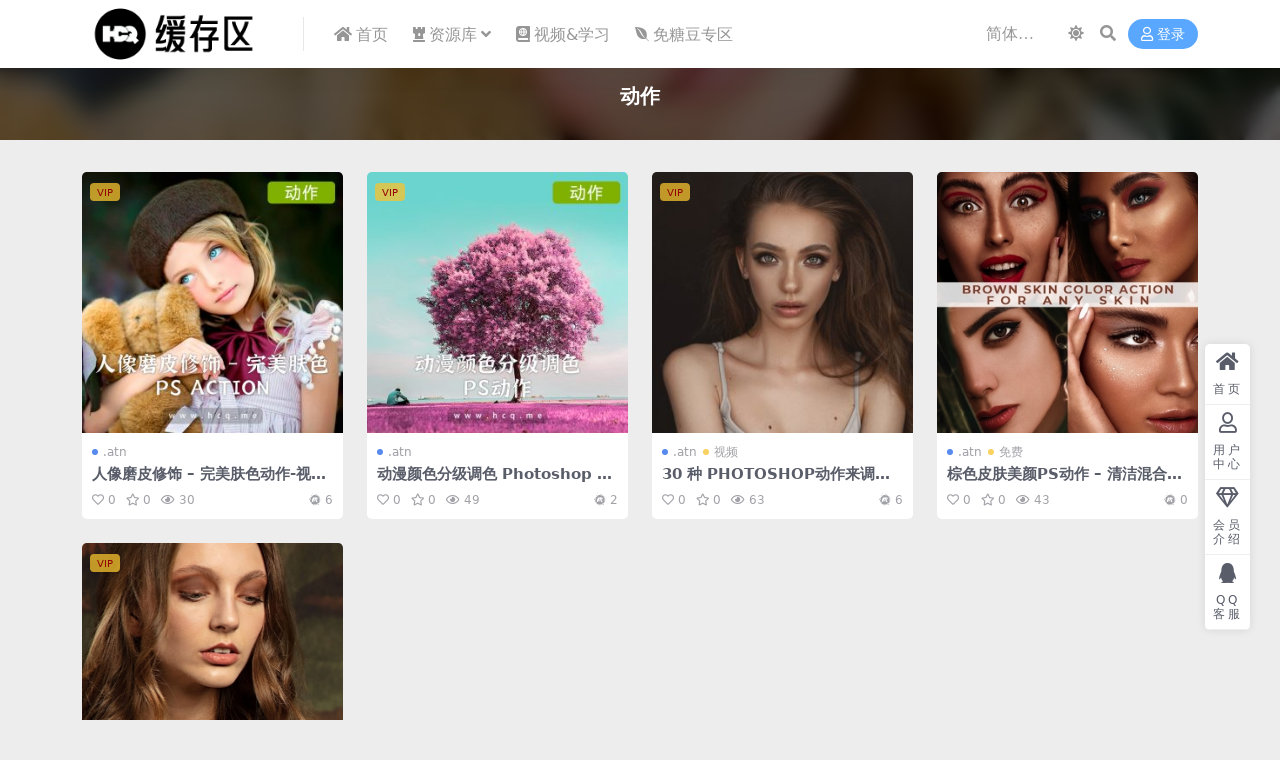

--- FILE ---
content_type: text/html; charset=UTF-8
request_url: https://www.hcq.me/tag/%E5%8A%A8%E4%BD%9C
body_size: 6108
content:
<!DOCTYPE html>
<html lang="zh-Hans" data-bs-theme="light">
<head>
	<meta http-equiv="Content-Type" content="text/html; charset=UTF-8">
	<meta name="viewport" content="width=device-width, initial-scale=1">
	<link rel="profile" href="https://gmpg.org/xfn/11">
	<title>动作_缓存区</title>
<meta name='robots' content='max-image-preview:large' />
<meta name="keywords" content="动作,%e5%8a%a8%e4%bd%9c">
<link href="https://assets.hcq.me/wp-content/uploads/2026/01/7359cb555875cc9661672ba47a6f9f21.png" rel="icon">
<style id='wp-img-auto-sizes-contain-inline-css'>
img:is([sizes=auto i],[sizes^="auto," i]){contain-intrinsic-size:3000px 1500px}
/*# sourceURL=wp-img-auto-sizes-contain-inline-css */
</style>
<link rel='stylesheet' id='twenty20-css' href='https://www.hcq.me/wp-content/plugins/twenty20/assets/css/twenty20.css?ver=2.0.4' media='all' />
<link rel='stylesheet' id='csf-fa5-css' href='https://www.hcq.me/wp-content/themes/ripro-v5/assets/css/font-awesome/css/all.min.css?ver=5.15.4' media='all' />
<link rel='stylesheet' id='csf-fa5-v4-shims-css' href='https://www.hcq.me/wp-content/themes/ripro-v5/assets/css/font-awesome/css/v4-shims.min.css?ver=5.15.4' media='all' />
<link rel='stylesheet' id='main-css' href='https://www.hcq.me/wp-content/themes/ripro-v5/assets/css/main.min.css?ver=9.6' media='all' />
<script src="https://www.hcq.me/wp-content/themes/ripro-v5/assets/js/jquery.min.js?ver=3.6.0" id="jquery-js"></script>
<style type="text/css">
.site-header,.navbar .nav-list a,.navbar .actions .action-btn{color:#969696;}
.navbar .nav-list a:hover,.navbar .nav-list > .menu-item.current-menu-item > a {color:#000000;}
.navbar {
    height: 68px;
}
</style></head>

<body class="archive tag tag-377 wp-theme-ripro-v5">


<header class="site-header">

    <div class="container"> <!-- container-fluid px-lg-5 -->
	    <div class="navbar">
	      <!-- logo -->
	      <div class="logo-wrapper">
<a rel="nofollow noopener noreferrer" href="https://www.hcq.me/"><img class="logo regular" data-light="https://assets.hcq.me/wp-content/uploads/2026/01/58b2afd72a353992519ad01fe3950070.png" data-dark="https://assets.hcq.me/wp-content/uploads/2026/01/4fb865e60e6189e6f4c54882b7571f12.png" src="https://assets.hcq.me/wp-content/uploads/2026/01/58b2afd72a353992519ad01fe3950070.png" alt="缓存区"></a></div>

	      <div class="sep"></div>
	      
	      <nav class="main-menu d-none d-lg-block">
	        <ul id="header-navbar" class="nav-list"><li class="menu-item"><a href="https://www.hcq.me/"><i class="fas fa-home me-1"></i>首页</a></li>
<li class="menu-item menu-item-has-children"><a href="#"><i class="fas fa-chess-rook me-1"></i>资源库</a>
<ul class="sub-menu">
	<li class="menu-item menu-item-has-children"><a href="https://www.hcq.me/script"><i class="fab fa-buffer me-1"></i>预设&amp;分层</a>
	<ul class="sub-menu">
		<li class="menu-item"><a href="https://www.hcq.me/script/luts">LUTs(.cube)</a></li>
		<li class="menu-item"><a href="https://www.hcq.me/script/ae">After Effects(.ae)</a></li>
		<li class="menu-item"><a href="https://www.hcq.me/script/adobe-camera-raw">Camera Raw(.xmp)</a></li>
		<li class="menu-item"><a href="https://www.hcq.me/script/psd">PhotoShop(.psd)</a></li>
		<li class="menu-item"><a href="https://www.hcq.me/script/sketch">Sketch(.sketch)</a></li>
		<li class="menu-item"><a href="https://www.hcq.me/script/xd">XD(.xd)</a></li>
		<li class="menu-item"><a href="https://www.hcq.me/script/prproj">Premiere(. prproj)</a></li>
		<li class="menu-item"><a href="https://www.hcq.me/script/indd">InDesign(.indd)</a></li>
	</ul>
</li>
	<li class="menu-item menu-item-has-children"><a href="https://www.hcq.me/temlpte"><i class="fab fa-magento me-1"></i>模板主题</a>
	<ul class="sub-menu">
		<li class="menu-item"><a href="https://www.hcq.me/temlpte/h5jscode">HTML/JS</a></li>
		<li class="menu-item"><a href="https://www.hcq.me/temlpte/wordpressthemes">WordPress</a></li>
		<li class="menu-item"><a href="https://www.hcq.me/temlpte/app-ui">APP设计稿</a></li>
		<li class="menu-item"><a href="https://www.hcq.me/temlpte/minapp-ui">小程序设计稿</a></li>
		<li class="menu-item"><a href="https://www.hcq.me/temlpte/web-ui">网站设计稿</a></li>
	</ul>
</li>
	<li class="menu-item"><a href="https://www.hcq.me/images"><i class="fas fa-photo-video me-1"></i>高清图库</a></li>
	<li class="menu-item menu-item-has-children"><a href="https://www.hcq.me/code"><i class="fas fa-code me-1"></i>程序源码</a>
	<ul class="sub-menu">
		<li class="menu-item"><a href="https://www.hcq.me/code/javacode">Java</a></li>
		<li class="menu-item"><a href="https://www.hcq.me/code/phpcode">Php</a></li>
		<li class="menu-item"><a href="https://www.hcq.me/code/pythoncode">Python</a></li>
		<li class="menu-item"><a href="https://www.hcq.me/code/appcode">App</a></li>
		<li class="menu-item"><a href="https://www.hcq.me/code/othercode">其他</a></li>
	</ul>
</li>
</ul>
</li>
<li class="menu-item"><a href="https://www.hcq.me/video"><i class="fas fa-atlas me-1"></i>视频&amp;学习</a></li>
<li class="menu-item"><a href="https://www.hcq.me/free"><i class="fab fa-envira me-1"></i>免糖豆专区</a></li>
</ul>	      </nav>
	      
	      <div class="actions">
	        


	<span id="translate" class="action-btn language-selector" rel="nofollow noopener noreferrer">
	</span>


	<span class="action-btn toggle-color" rel="nofollow noopener noreferrer">
		<span title="亮色模式" data-mod="light" class=" show"><i class="fas fa-sun"></i></span>
		<span title="深色模式" data-mod="dark" class=""><i class="fas fa-moon"></i></span>
	</span>

	<span class="action-btn toggle-search" rel="nofollow noopener noreferrer" title="站内搜索"><i class="fas fa-search"></i></span>




	<a class="action-btn login-btn btn-sm btn" rel="nofollow noopener noreferrer" href="https://www.hcq.me/login?redirect_to=https%3A%2F%2Fwww.hcq.me%2Ftag%2F%25E5%258A%25A8%25E4%25BD%259C"><i class="far fa-user me-1"></i>登录</a>


	        <div class="burger d-flex d-lg-none"><i class="fas fa-bars"></i></div>
	      </div>

	      	      <div class="navbar-search">
<div class="search-form">
    <form method="get" action="https://www.hcq.me/">
                    <div class="search-select">
                <select  name='cat' id='cat-search-select-5' class='form-select'>
	<option value=''>全站</option>
	<option class="level-0" value="633">3D模型</option>
	<option class="level-0" value="55">技术文章</option>
	<option class="level-0" value="21">模板主题</option>
	<option class="level-0" value="9">免费</option>
	<option class="level-0" value="8">预设&amp;分层</option>
	<option class="level-0" value="4">视频&amp;学习</option>
	<option class="level-0" value="3">高清图库</option>
	<option class="level-0" value="2">程序源码</option>
	<option class="level-0" value="1">软件应用</option>
</select>
            </div>
        
        <div class="search-fields">
          <input type="text" class="" placeholder="输入关键词 回车..." autocomplete="off" value="" name="s" required="required">
          <button title="点击搜索" type="submit"><i class="fas fa-search"></i></button>
      </div>
  </form>
</div>
</div>
		  	      
	    </div>
    </div>

</header>

<div class="header-gap"></div>


<!-- **************** MAIN CONTENT START **************** -->
<main>
	

<div class="archive-hero text-center">
    <div class="archive-hero-bg lazy" data-bg="https://assets.hcq.me/wp-content/uploads/2023/04/1680598899-e671225d50f8e71-300x300.jpg"></div>
        <div class="container py-2 py-md-4">
            <h1 class="archive-title mb-2">动作</h1>        </div>
</div>


<section class="container">
	
	<div class="posts-warp row row-cols-2 row-cols-md-3 row-cols-lg-4 g-2 g-md-3 g-lg-4">
		

	<div class="col">
		<article class="post-item item-grid">

			<div class="tips-badge position-absolute top-0 start-0 z-1 m-2">
				
								<div class="badge bg-warning bg-opacity-75">VIP</div>
				
			</div>
			

<div class="entry-media ratio ratio-1x1">
	<a target="" class="media-img lazy bg-cover bg-center" href="https://www.hcq.me/4799.html" title="人像磨皮修饰 – 完美肤色动作-视频教程[中文字幕]" data-bg="https://assets.hcq.me/wp-content/uploads/2023/04/1680598899-e671225d50f8e71-300x300.jpg">

		
		<!-- 音视频缩略图 -->
		
	</a>
</div>			<div class="entry-wrapper">
									<div class="entry-cat-dot"><a href="https://www.hcq.me/script/photoshop-action">.atn</a></div>
				
				<h2 class="entry-title">
					<a target="" href="https://www.hcq.me/4799.html" title="人像磨皮修饰 – 完美肤色动作-视频教程[中文字幕]">人像磨皮修饰 – 完美肤色动作-视频教程[中文字幕]</a>
				</h2>

				
				
<div class="entry-meta">

	
		<span class="meta-likes d-none d-md-inline-block"><i class="far fa-heart me-1"></i>0</span>
	
		<span class="meta-fav d-none d-md-inline-block"><i class="far fa-star me-1"></i>0</span>
	
		<span class="meta-views"><i class="far fa-eye me-1"></i>30</span>
	
		<span class="meta-price"><i class="fab fa-meetup me-1"></i>6</span>
	
</div>			</div>
		</article>
	</div>



	<div class="col">
		<article class="post-item item-grid">

			<div class="tips-badge position-absolute top-0 start-0 z-1 m-2">
				
								<div class="badge bg-warning bg-opacity-75">VIP</div>
				
			</div>
			

<div class="entry-media ratio ratio-1x1">
	<a target="" class="media-img lazy bg-cover bg-center" href="https://www.hcq.me/3743.html" title="动漫颜色分级调色 Photoshop 动作" data-bg="https://assets.hcq.me/wp-content/uploads/2022/12/1670319205-2ad6dbc354951af-300x300.jpg">

		
		<!-- 音视频缩略图 -->
		
	</a>
</div>			<div class="entry-wrapper">
									<div class="entry-cat-dot"><a href="https://www.hcq.me/script/photoshop-action">.atn</a></div>
				
				<h2 class="entry-title">
					<a target="" href="https://www.hcq.me/3743.html" title="动漫颜色分级调色 Photoshop 动作">动漫颜色分级调色 Photoshop 动作</a>
				</h2>

				
				
<div class="entry-meta">

	
		<span class="meta-likes d-none d-md-inline-block"><i class="far fa-heart me-1"></i>0</span>
	
		<span class="meta-fav d-none d-md-inline-block"><i class="far fa-star me-1"></i>0</span>
	
		<span class="meta-views"><i class="far fa-eye me-1"></i>49</span>
	
		<span class="meta-price"><i class="fab fa-meetup me-1"></i>2</span>
	
</div>			</div>
		</article>
	</div>



	<div class="col">
		<article class="post-item item-grid">

			<div class="tips-badge position-absolute top-0 start-0 z-1 m-2">
				
								<div class="badge bg-warning bg-opacity-75">VIP</div>
				
			</div>
			

<div class="entry-media ratio ratio-1x1">
	<a target="" class="media-img lazy bg-cover bg-center" href="https://www.hcq.me/2545.html" title="30 种 PHOTOSHOP动作来调整您肖像照片的肤色+视频教程【中文字幕】" data-bg="https://assets.hcq.me/wp-content/uploads/2022/05/1652684871-0b68ac2af701798-300x300.jpg">

		
		<!-- 音视频缩略图 -->
		
	</a>
</div>			<div class="entry-wrapper">
									<div class="entry-cat-dot"><a href="https://www.hcq.me/script/photoshop-action">.atn</a> <a href="https://www.hcq.me/video/vods">视频</a></div>
				
				<h2 class="entry-title">
					<a target="" href="https://www.hcq.me/2545.html" title="30 种 PHOTOSHOP动作来调整您肖像照片的肤色+视频教程【中文字幕】">30 种 PHOTOSHOP动作来调整您肖像照片的肤色+视频教程【中文字幕】</a>
				</h2>

				
				
<div class="entry-meta">

	
		<span class="meta-likes d-none d-md-inline-block"><i class="far fa-heart me-1"></i>0</span>
	
		<span class="meta-fav d-none d-md-inline-block"><i class="far fa-star me-1"></i>0</span>
	
		<span class="meta-views"><i class="far fa-eye me-1"></i>63</span>
	
		<span class="meta-price"><i class="fab fa-meetup me-1"></i>6</span>
	
</div>			</div>
		</article>
	</div>



	<div class="col">
		<article class="post-item item-grid">

			<div class="tips-badge position-absolute top-0 start-0 z-1 m-2">
				
				
			</div>
			

<div class="entry-media ratio ratio-1x1">
	<a target="" class="media-img lazy bg-cover bg-center" href="https://www.hcq.me/1671.html" title="棕色皮肤美颜PS动作 &#8211; 清洁混合色皮肤的动作，提供干净均匀的棕色外观-免费下载" data-bg="https://assets.hcq.me/wp-content/uploads/2021/10/1635389821-2ae072cad28c5c9-310x310.jpg">

		
		<!-- 音视频缩略图 -->
		
	</a>
</div>			<div class="entry-wrapper">
									<div class="entry-cat-dot"><a href="https://www.hcq.me/script/photoshop-action">.atn</a> <a href="https://www.hcq.me/free">免费</a></div>
				
				<h2 class="entry-title">
					<a target="" href="https://www.hcq.me/1671.html" title="棕色皮肤美颜PS动作 &#8211; 清洁混合色皮肤的动作，提供干净均匀的棕色外观-免费下载">棕色皮肤美颜PS动作 &#8211; 清洁混合色皮肤的动作，提供干净均匀的棕色外观-免费下载</a>
				</h2>

				
				
<div class="entry-meta">

	
		<span class="meta-likes d-none d-md-inline-block"><i class="far fa-heart me-1"></i>0</span>
	
		<span class="meta-fav d-none d-md-inline-block"><i class="far fa-star me-1"></i>0</span>
	
		<span class="meta-views"><i class="far fa-eye me-1"></i>43</span>
	
		<span class="meta-price"><i class="fab fa-meetup me-1"></i>0</span>
	
</div>			</div>
		</article>
	</div>



	<div class="col">
		<article class="post-item item-grid">

			<div class="tips-badge position-absolute top-0 start-0 z-1 m-2">
				
								<div class="badge bg-warning bg-opacity-75">VIP</div>
				
			</div>
			

<div class="entry-media ratio ratio-1x1">
	<a target="" class="media-img lazy bg-cover bg-center" href="https://www.hcq.me/1292.html" title="LSP Actions &#8211; Photoshop 的智能对焦锐化动作" data-bg="https://assets.hcq.me/wp-content/uploads/2021/10/1633946003-d19fc93c950c14d-310x310.jpeg">

		
		<!-- 音视频缩略图 -->
		
	</a>
</div>			<div class="entry-wrapper">
									<div class="entry-cat-dot"><a href="https://www.hcq.me/script/photoshop-action">.atn</a></div>
				
				<h2 class="entry-title">
					<a target="" href="https://www.hcq.me/1292.html" title="LSP Actions &#8211; Photoshop 的智能对焦锐化动作">LSP Actions &#8211; Photoshop 的智能对焦锐化动作</a>
				</h2>

				
				
<div class="entry-meta">

	
		<span class="meta-likes d-none d-md-inline-block"><i class="far fa-heart me-1"></i>0</span>
	
		<span class="meta-fav d-none d-md-inline-block"><i class="far fa-star me-1"></i>0</span>
	
		<span class="meta-views"><i class="far fa-eye me-1"></i>98</span>
	
		<span class="meta-price"><i class="fab fa-meetup me-1"></i>8</span>
	
</div>			</div>
		</article>
	</div>

	</div>

	

	
</section>


</main>
<!-- **************** MAIN CONTENT END **************** -->

<!-- =======================
Footer START -->
<footer class="site-footer py-md-4 py-2 mt-2 mt-md-4">
	<div class="container">

		

<div class="row d-none d-lg-flex mb-3">
  <div class="col-md-4">
    <div class="logo-wrapper">
          </div>
    <div class="logo-wrapper">
<a rel="nofollow noopener noreferrer" href="https://www.hcq.me/"><img class="logo regular" data-light="https://assets.hcq.me/wp-content/uploads/2026/01/58b2afd72a353992519ad01fe3950070.png" data-dark="https://assets.hcq.me/wp-content/uploads/2026/01/4fb865e60e6189e6f4c54882b7571f12.png" src="https://assets.hcq.me/wp-content/uploads/2026/01/58b2afd72a353992519ad01fe3950070.png" alt="缓存区"></a></div>
    <p class="small mb-0">缓存区是一个互联网数字资源共享社交、交流、学习平台。</p>
  </div>

  <div class="col-md-2">
    <h4 class="widget-title">快速导航</h4>
    <ul class="list-unstyled widget-links">
      <li><a href="https://www.hcq.me/user">个人中心</a></li><li><a href="https://www.hcq.me/tags">标签云</a></li><li><a href="https://www.hcq.me/links">网址导航</a></li>    </ul>
  </div>

  <div class="col-md-2">
    <h4 class="widget-title">关于本站</h4>
    <ul class="list-unstyled widget-links">
      <li><a href="https://www.hcq.me/vip-prices">VIP介绍</a></li><li><a href="https://www.hcq.me/user/ticket">客服咨询</a></li><li><a href="https://www.hcq.me/user/aff">推广计划</a></li>    </ul>
  </div>

  <div class="col-md-4">
    <h4 class="widget-title">联系我们</h4>
    <div class=""></div>
  </div>
</div>


		<div class="text-center small w-100">
			<div>© 2016-2022 缓存区 - HCQ.ME. All rights reserved</div>
			<div class=""><a href="https://beian.miit.gov.cn" target="_blank" rel="noreferrer nofollow">苏ICP备14002094号-1</a><a href="http://www.beian.gov.cn/portal/registerSystemInfo?recordcode=188888888" target="_blank" rel="noreferrer nofollow">苏公网安备 </a>
</div>
		</div>

		
		
	</div>
</footer>
<!-- =======================
Footer END -->


<!-- Back to top rollbar-->
	<div class="rollbar">
		<ul class="actions">
			<li><a target="" href="https://www.hcq.me/" rel="nofollow noopener noreferrer"><i class="fas fa-home"></i><span>首页</span></a></li><li><a target="" href="https://www.hcq.me/user" rel="nofollow noopener noreferrer"><i class="far fa-user"></i><span>用户中心</span></a></li><li><a target="" href="https://www.hcq.me/vip-prices" rel="nofollow noopener noreferrer"><i class="fa fa-diamond"></i><span>会员介绍</span></a></li><li><a target="" href="http://wpa.qq.com/msgrd?v=3&amp;uin=547665&amp;site=qq&amp;menu=yes" rel="nofollow noopener noreferrer"><i class="fab fa-qq"></i><span>QQ客服</span></a></li>		</ul>
	</div>
<div class="back-top"><i class="fas fa-caret-up"></i></div>

<!-- m-navbar -->
	<div class="m-navbar">
		<ul>
			<li><a target="" href="https://www.hcq.me" rel="nofollow noopener noreferrer"><i class="fas fa-home"></i><span>首页</span></a></li><li><a target="" href="https://www.hcq.me/tags" rel="nofollow noopener noreferrer"><i class="fas fa-layer-group"></i><span>分类</span></a></li><li><a target="" href="https://www.hcq.me/vip-prices" rel="nofollow noopener noreferrer"><i class="far fa-gem"></i><span>会员</span></a></li><li><a target="" href="https://www.hcq.me/user" rel="nofollow noopener noreferrer"><i class="fas fa-user"></i><span>我的</span></a></li>		</ul>
	</div>

<!-- dimmer-->
<div class="dimmer"></div>

<div class="off-canvas">
  <div class="canvas-close"><i class="fas fa-times"></i></div>
  
  <!-- logo -->
  <div class="logo-wrapper">
<a rel="nofollow noopener noreferrer" href="https://www.hcq.me/"><img class="logo regular" data-light="https://assets.hcq.me/wp-content/uploads/2026/01/58b2afd72a353992519ad01fe3950070.png" data-dark="https://assets.hcq.me/wp-content/uploads/2026/01/4fb865e60e6189e6f4c54882b7571f12.png" src="https://assets.hcq.me/wp-content/uploads/2026/01/58b2afd72a353992519ad01fe3950070.png" alt="缓存区"></a></div>

  
  <div class="mobile-menu d-block d-lg-none"></div>

</div>



<script type="speculationrules">
{"prefetch":[{"source":"document","where":{"and":[{"href_matches":"/*"},{"not":{"href_matches":["/wp-*.php","/wp-admin/*","/wp-content/uploads/*","/wp-content/*","/wp-content/plugins/*","/wp-content/themes/ripro-v5/*","/*\\?(.+)"]}},{"not":{"selector_matches":"a[rel~=\"nofollow\"]"}},{"not":{"selector_matches":".no-prefetch, .no-prefetch a"}}]},"eagerness":"conservative"}]}
</script>
<script src="https://www.hcq.me/wp-content/plugins/twenty20/assets/js/jquery.event.move.js?ver=2.0.4" id="twenty20-eventmove-js"></script>
<script src="https://www.hcq.me/wp-content/plugins/twenty20/assets/js/jquery.twenty20.js?ver=2.0.4" id="twenty20-js"></script>
<script id="twenty20-js-after">
jQuery(function($) {
      // Re-init any uninitialized containers
      function checkUninitialized() {
        $(".twentytwenty-container:not([data-twenty20-init])").each(function() {
          var $container = $(this);
          if($container.find("img").length === 2) {
            $container.trigger("twenty20-init");
          }
        });
      }
      
      // Check periodically for the first few seconds
      var checkInterval = setInterval(checkUninitialized, 500);
      setTimeout(function() {
        clearInterval(checkInterval);
      }, 5000);
    });
  
//# sourceURL=twenty20-js-after
</script>
<script src="https://www.hcq.me/wp-content/themes/ripro-v5/assets/js/vendor.min.js?ver=9.6" id="vendor-js"></script>
<script id="main-js-extra">
var zb = {"home_url":"https://www.hcq.me","ajax_url":"https://www.hcq.me/wp-admin/admin-ajax.php","theme_url":"https://www.hcq.me/wp-content/themes/ripro-v5","singular_id":"0","post_content_nav":"0","site_popup_login":"1","site_notify_auto":"0","current_user_id":"0","ajax_nonce":"ceb3a87281","gettext":{"__copypwd":"\u5bc6\u7801\u5df2\u590d\u5236\u526a\u8d34\u677f","__copybtn":"\u590d\u5236","__copy_succes":"\u590d\u5236\u6210\u529f","__comment_be":"\u63d0\u4ea4\u4e2d...","__comment_succes":"\u8bc4\u8bba\u6210\u529f","__comment_succes_n":"\u8bc4\u8bba\u6210\u529f\uff0c\u5373\u5c06\u5237\u65b0\u9875\u9762","__buy_be_n":"\u8bf7\u6c42\u652f\u4ed8\u4e2d\u00b7\u00b7\u00b7","__buy_no_n":"\u652f\u4ed8\u5df2\u53d6\u6d88","__is_delete_n":"\u786e\u5b9a\u5220\u9664\u6b64\u8bb0\u5f55\uff1f"}};
//# sourceURL=main-js-extra
</script>
<script src="https://www.hcq.me/wp-content/themes/ripro-v5/assets/js/main.min.js?ver=9.6" id="main-js"></script>

<!-- 自定义js代码 统计代码 -->
<!-- 自定义js代码 统计代码 END -->


<script src="https://www.hcq.me/wp-content/themes/ripro-v5/assets/js/translate.js"></script>
<script>
translate.service.use('client.edge'); //设置机器翻译服务通道，相关说明参考 http://translate.zvo.cn/545867.html
translate.listener.start(); //开启页面元素动态监控，js改变的内容也会被翻译，参考文档： http://translate.zvo.cn/4067.html
translate.language.setLocal('chinese_simplified'); //设置本地语种（当前网页的语种）
translate.selectLanguageTag.languages = 'english,chinese_simplified,chinese_traditional,japanese,korean';
translate.execute();//完成翻译初始化，进行翻译
</script>

</body>
</html>
